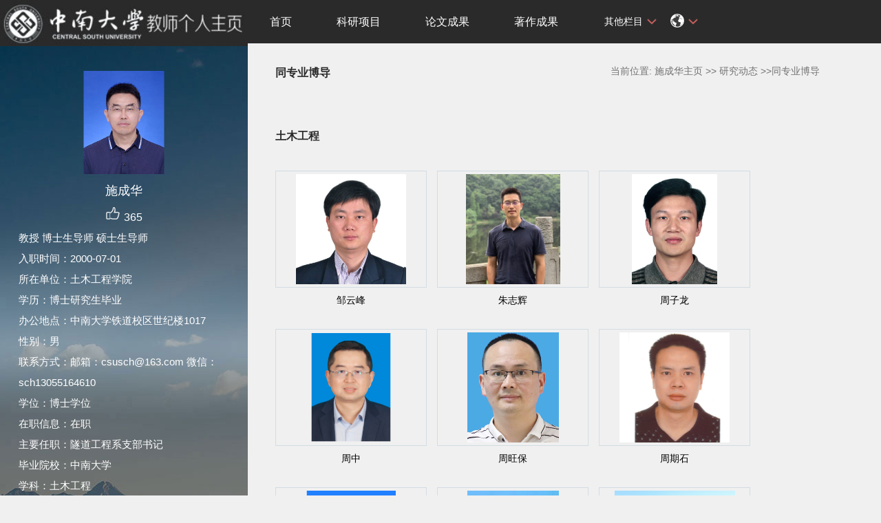

--- FILE ---
content_type: text/html
request_url: https://faculty.csu.edu.cn/sch/zh_CN/tzybd/5127/list/index.htm
body_size: 11575
content:
<!DOCTYPE html PUBLIC "-//W3C//DTD XHTML 1.0 Transitional//EN" "http://www.w3.org/TR/xhtml1/DTD/xhtml1-transitional.dtd">
<html xmlns="http://www.w3.org/1999/xhtml">
<head><meta name="renderer" content="webkit"><meta http-equiv="X-UA-COMPATIBLE" content="IE=edge,chrome=1"/>
<meta http-equiv="Content-Type" content="text/html; charset=UTF-8" />
<title>中南大学 施成华</title><META Name="keywords" Content="施成华," />
<META Name="description" Content="施成华,shichenghua,中南大学,研究动态同专业博导施成华," />
<META Name="format-detection" Content="telephone=no" />

<link rel="stylesheet" type="text/css" href="/_ts/zwmbb1/style/css.css" />
<script language="javascript" src="/system/resource/js/jquery/jquery-latest.min.js"></script>
<link rel="stylesheet" type="text/css" href="/_ts/zwmbb1/style/font.css" />


<script language="javascript" type="text/javascript" src="/_ts/zwmbb1/js/select_xuanze.js"></script>
<!--Announced by Visual SiteBuilder 9-->
<link rel="stylesheet" type="text/css" href="/_ts/zwmbb1/_sitegray/_sitegray_d.css" />
<script language="javascript" src="/_ts/zwmbb1/_sitegray/_sitegray.js"></script>
<!-- CustomerNO:7765626265723230747a4657535a5742000000074757 -->
<link rel="stylesheet" type="text/css" href="/zwmbb1/tjjs/tzybd.vsb.css" />
<script type="text/javascript" src="/system/resource/js/vsbscreen.min.js" id="_vsbscreen" ></script>
<script type="text/javascript" src="/system/resource/js/counter.js"></script>
<script type="text/javascript">_jsq_(1011,'/tjjs/tzybd.jsp',-1,1252142533)</script>
</head>


<body > <div style='width:0px;height:0px;overflow: hidden;'><img src=""  /></div>






<style type="text/css">
body{
            background-image:url(/_ts/zwmbb1/images/teachjjbg.jpg) ; 
      background-repeat:repeat-y;
   background-position:left top;

        
        background-color:#f0f0f0;
}
</style>

<div class="warper">
<div id="leftside">
<div class="logo">
<p>




<script> var _tsites_com_view_mode_type_=8;</script>
<a target="_blank" href="http://faculty.csu.edu.cn"><img border="0" src="/_resources/group1/M00/00/3D/wKiyll5utgGAVcI1AAAZOoMFIHI465.jpg" title="中南大学" style="width:100%" /></a></p></div>
<div class="teacherjj">
<div class="photo">

<div style="height: 150px;
    display: table-cell;
    vertical-align: middle;">
<a 
style="height: 150px;display: table-cell;vertical-align: middle;text-align: center; width: 150px;"><img id="u_u2_1042pic" border="0"/></a></div>
<script>
jQuery(document).ready(function(){

	var leftheight = jQuery("#leftside").height();
	var rightheight = jQuery("#rightside").height();
	if(leftheight > rightheight){
		jQuery("#rightside").height(leftheight);
	}
	
});
</script>


<script language="javascript" src="/system/resource/tsites/imagescale.js"></script>
<script type="text/javascript"> 
 var u_u2_pic = new ImageScale("u_u2_",150,150,true,true);u_u2_pic.addimg("/_resources/group1/M00/00/70/wKiylmLeYjqAfafnAAGonxBgvvk410.png","","施成华","1042");
</script>
</div>  

     <div class="name">
          
                


  <h1>施成华 </h1>
                                                 
<script> var _tsites_com_view_mode_type_=8;</script>
<script language="javascript" src="/system/resource/tsites/tsitesencrypt.js"></script>
                  <div class="zan" style="text-align: center;">
<p style="padding-top:5px;">
<span><img src="/_ts/zwmbb1/images/zan.png"style="cursor: pointer;" width="22" height="21"  id="_parise_imgobj_u4"/></span><span style="font-size:16px; color:#FFF; padding-left:5px;" id="_parise_obj_u4" ></span></p></div><script language="javascript" src="/system/resource/tsites/TsitesPraiseUtil.js"></script>
<script> var _TsitesPraiseUtil_u4= new TsitesPraiseUtil();_TsitesPraiseUtil_u4.setParam({'nodeid':'_parise_obj_u4','iscanclickidobj':'iscanclick_parise_obj_u4','pdtype':'0','imageid':'_parise_imgobj_u4','apptype':'index','basenum':'0','uid':'1042','homepageid':1370,'limttype':'allpage','limithour':24,'contentid':0});</script>

          
            </div>
            <div class="jbqk">


  <p>     教授
    博士生导师
    硕士生导师
     </p>


  <p>入职时间：2000-07-01</p>
  <p>所在单位：土木工程学院</p>
  <p>学历：博士研究生毕业</p>
  <p>办公地点：中南大学铁道校区世纪楼1017</p>
  <p>性别：男</p>
  <p>联系方式：邮箱：csusch@163.com
微信：sch13055164610</p>
  <p>学位：博士学位</p>
  <p>在职信息：在职</p>
  <p>主要任职：隧道工程系支部书记</p>
  <p>毕业院校：中南大学</p>



<p>学科：土木工程<br></p>
<script> var _tsites_com_view_mode_type_=8;</script>


<p><strong>曾获荣誉：</strong></p>
<p>获省部级一、二等科技成果奖励10余项，授权国家发明专利70余项、实用新型专利20余项，软件著作权10余项、出版专著3部，主编教材5本。</p>
</div>
<div class="serchbg" style=" margin-left: 26px;">


<script language="javascript" src="/system/resource/tsites/com/search/tsitesearch.js"></script><script language="javascript" src="/system/resource/js/base64.js"></script><form action="/sch/zh_CN/search/5127/search/result.htm" method="post" id="searchform46943" style="display:inline" onsubmit="return (new TsiteSearch()).checkSearch('searchform46943','keyWord_temp');">
    <input type="hidden" name="tsites_search_content" id="tsites_search_content" value='' /><input type="hidden" name="_tsites_search_current_language_" id="_tsites_search_current_language_" value='zh_CN' /><script>var current_language = "zh_CN";</script>
    <input  name="keyWord_temp" id="keyWord_temp" value=""type="text" class="inputtext" /> 
    <input name="submit" type="submit" value="" class="searchbtn" >     
</form>


</div> </div>
           <div class="email  pat30">访问量：<script language="javascript" src="/system/resource/tsites/tsitesclick.js"></script>
访问量：<span id="u9_click"></span><script  type='text/javascript'>jQuery(document).ready(function(){(new TsitesClickUtil()).getHomepageClickByType(document.getElementById('u9_click'),0,10,'teacher','1042','9FF062A8A0A3493EB585457E54B2146F');})</script>
<br><script language="javascript" src="/system/resource/tsites/latestupdatetime.js"></script>
最后更新时间：<span id="u10_latestupdatetime_year"></span>.<span id="u10_latestupdatetime_month"></span>.<span id="u10_latestupdatetime_day"></span><script>(new TsitesLatestUpdate()).getTeacherHomepageLatestUpdateTime(document.getElementById('u10_latestupdatetime_year'),document.getElementById('u10_latestupdatetime_month'),document.getElementById('u10_latestupdatetime_day'),'146274','1042','9FF062A8A0A3493EB585457E54B2146F',0,false,1252142533);</script>
<script>(new TsitesLatestUpdate()).getTeacherHomepageOpenTime(document.getElementById('u10_opentime_year'),document.getElementById('u10_opentime_month'),document.getElementById('u10_opentime_day'),'146274','1042','9FF062A8A0A3493EB585457E54B2146F',0,false,1252142533);</script>
</div>
<div class="tzybd" style=" margin-left: 26px;"><a href="/sch/zh_CN/tzybd/5127/list/index.htm" target="_blank"  >同专业博导</a>&nbsp;&nbsp;&nbsp;

<a href="/sch/zh_CN/tzysd/5127/list/index.htm" target="_blank"  >同专业硕导</a>
</div> 


<div class="email "><div style="width:142px; height:142px; border:5px solid #FFF; background:#FFF;margin-top: 25px;">
<!-- 下面这个div是二维码容器,ID不能变-->
<div id="outputu12"></div>
<!-- 下面是生成二维码调用的JS，不要动-->

<script src="/system/resource/qrcode/js/jquery.qrcode.js"></script>
<script src="/system/resource/qrcode/js/qrcode.js"></script>
<script>
var codeInfo = "" ==""? window.location.href:"";
jQuery(function(){
    jQuery('#outputu12').qrcode({
        text:codeInfo,
        render: !!document.createElement('canvas').getContext?"canvas":"table",//设置渲染方式  
        width: 142,     //设置宽度  
        height: 142,     //设置高度  
        correctLevel: 2,//纠错等级  
        background: "#FFFFFF",//背景颜色  
        foreground: "#000000",//前景颜色  
        logo:"/_resources/group1/M00/00/28/wKiyll5us9GAJZK3AAAKPuHqJT0794.png"//图像logo
    });
})
</script>
</div></div>
        </div>
  </div>
    <div id="rightside">
        <div class="nav">
          <div class="menu"><div style="max-width:80%">     
<ul id="nav"  style="visibility:hidden;">
                         <li >
                    <a href="/sch/zh_CN/index/2823/list/index.htm" > 首页</a>
                </li> 
                <li >
                    <a href="/sch/zh_CN/kyxm/2825/list/index.htm" > 科研项目</a>
                </li> 
                <li >
                    <a href="/sch/zh_CN/lwcg/2824/list/index.htm" > 论文成果</a>
                </li> 
                <li >
                    <a href="/sch/zh_CN/zzcg/2826/list/index.htm" > 著作成果</a>
                </li> 
                <li >
                    <a href="/sch/zh_CN/zlcg/2827/list/index.htm" > 专利成果</a>
                </li> 
                <li >
                    <a href="/sch/zh_CN/hjxx/2829/list/index.htm" > 获奖信息</a>
                </li> 
                <li >
                    <a href="/sch/zh_CN/skxx/3868/list/index.htm" > 授课信息</a>
                </li> 
                <li >
                    <a href="/sch/zh_CN/article/5127/list/index.htm" style="background-color: #df6b57;"> 研究动态</a>
                </li> 
                <li >
                    <a href="/sch/zh_CN/jxzy/3990/list/index.htm" > 教学资源</a>
                </li> 
                <li >
                    <a href="/sch/zh_CN/img/3867/list/index.htm" > 教师风采</a>
                </li> 
                <li >
                    <a href="/sch/zh_CN/zsxx/3989/list/index.htm" > 招生信息</a>
                </li> 
                <li >
                    <a href="/sch/zh_CN/url/5125/list/index.htm" > 相关站点</a>
                </li> 
           
 </ul>
</div>
    <script type="text/javascript">
$(document).ready(function() { 
 $('#nav li').hover(function() {
  $('ul', this).slideDown(200);
  $(this).children('a:first').addClass("hov");
 }, function() {
  $('ul', this).slideUp(100);
  $(this).children('a:first').removeClass("hov");  
 });
});
</script>

                <div class="teach_topR_qh fl" id="znzwmb3_othernav_div">
                
                <ul class="level0">
                    <li class="select_box fl"  onclick="show_f(null, 'znmb1_other_navul');"><span>其他栏目</span>
                      <ul class="son_ul fl" id="znmb1_other_navul">                                   
                            </ul> 
                        </li>  
                </ul> 
        </div>
        <script type="text/javascript">
jQuery(document).ready(function(){
    var totalwidth = jQuery("#nav").width()-160;
    var allliwidth = 0;
    var othernavary = new Array();
    var znmb1_other_navul = jQuery("#znmb1_other_navul")[0];
    var MenuBar1 = jQuery("#nav");
    var navliobjlist =  jQuery("#nav > li");
    for(var i=0;i<navliobjlist.length;i++)
    {
        var liobj = navliobjlist.get(i);
        if(liobj)
        {
            var jliobj = jQuery(liobj);
            var liwidth = jliobj.width();
            allliwidth+=liwidth;
            if(allliwidth>=totalwidth)
            {
                var templiobj = jliobj[0];      
                othernavary.push(templiobj);
                MenuBar1[0].removeChild(jliobj[0]);
            }
        }
    }
    if(allliwidth<totalwidth)
    {
        jQuery("#znzwmb3_othernav_div").css("display","none");
    }else
    {
    for(var i=0;i<othernavary.length;i++)
    {
        var tempotherli = jQuery(othernavary[i]);
        //tempotherli.removeClass("nav_menu-item");
        tempotherli.addClass("nav_submenu-item");
        
        
        //tempotherli.find("ul").removeClass("nav_submenu");
        tempotherli.find(" ul").addClass("level2");
        
        //tempotherli.find(" ul > li").removeClass("nav_submenu-item");
        
        znmb1_other_navul.appendChild(tempotherli[0]);
    }}
jQuery("#nav").css("visibility","visible");

});
</script> 
<script type="text/javascript">
$(document).ready(function() { 
 $('#znmb1_other_navul li').hover(function() {
  $('ul', this).slideDown(200);
  $(this).children('a:first').addClass("hov");
 }, function() {
  $('ul', this).slideUp(100);
  $(this).children('a:first').removeClass("hov");  
 });
});
</script>
  <style>
  .nav_submenu-item{position:relative;}
  .level2{right:90px; position:absolute; background:#fff; top:0;display:none;}
  </style>  
              
         
        <div class="teach_topR_qh2 fl">
            



 
<div class="teach_topR_qh2 fl">
            <ul>    
<li class="select_box2 fl">
                  <a href="#" class="leixin_xz_a f_r" onclick="show_f(null, 'son_ul2');"></a><span><div  style="margin-top:20px;"><img src="/_ts/zwmbb1/images/icon.png"  width="20px" height="20px"></div>
</span>   
                               <ul class="son_ul2 fl"> 
 
   <li style="width:90px"><a href="http://faculty.csu.edu.cn/shichenghua/en/index.htm">English</a></li>
 </ul>
               
 </li>
  </ul>
        </div>
        </div>
               
            </div>
             
           
      </div>
      <div class="content">
        <div class="con_bload2">
          <h2>
同专业博导</h2>
                <span class="dqwz">  




<div>
    当前位置: 
                <a href="/sch/zh_CN/index.htm" style="color:#727272;">施成华主页</a>
                        >>
                <a href="/sch/zh_CN/article/5127/list/index.htm" style="color:#727272;">研究动态</a>
         >>同专业博导
</div>  </span>
              
            </div>
<script type="text/javascript"> 
jQuery(document).ready(function(){
 var u_u18_0814_0_pic = new ImageScale("u_u18_0814_0_",210,160,true,true);u_u18_0814_0_pic.addimg("/_resources/group1/M00/00/09/wKiylV5usL2AcGJGAACgA0RlBiQ671.jpg","/zouyunfeng/zh_CN/index.htm","邹云峰","5259");u_u18_0814_0_pic.addimg("/_resources/group1/M00/00/24/wKiyll5us2eAMdbRAAEIXhcI_qo369.jpg","/zhuzhihui/zh_CN/index.htm","朱志辉","2211");u_u18_0814_0_pic.addimg("/_resources/group1/M00/00/0C/wKiyll5usRuAT5WIAAIco_SGfig183.jpg","/zhouzilong/zh_CN/index.htm","周子龙","1295");u_u18_0814_0_pic.addimg("/_resources/group1/M00/00/80/wKiylWUKRVGAIwbjAAF2qWJJtS0609.png","/zhouzhong/zh_CN/index.htm","周中","5462");u_u18_0814_0_pic.addimg("/_resources/group1/M00/00/77/wKiylWPh-y2APuSOAAHy99blNMA084.png","/zhouwangbao/zh_CN/index.htm","周旺保","3502");u_u18_0814_0_pic.addimg("/_resources/group1/M00/00/07/wKiylV5usIuAdPjtAAMFraAROFo403.jpg","/zhouqishi/zh_CN/index.htm","周期石","3855");u_u18_0814_0_pic.addimg("/_resources/group1/M00/00/A1/wKiylWjNFiSAUS-1AAGBfmsE00M630.png","/zhoulingyu/zh_CN/index.htm","周凌宇","1456");u_u18_0814_0_pic.addimg("/_resources/group1/M00/00/78/wKiylWP8ILOANPrtAAJ__IhR3dg639.png","/zhoude/zh_CN/index.htm","周德","2618");u_u18_0814_0_pic.addimg("/_resources/group1/M00/00/2B/wKiyll5utBOAeF9tAA1Q7R66IEU722.jpg","/zhaolianheng/zh_CN/index.htm","赵炼恒","2724");u_u18_0814_0_pic.addimg("/_resources/group1/M00/00/1E/wKiyll5usuCAfOYpAAAkMXJZIJQ675.jpg","/zhangxuemin/zh_CN/index.htm","张学民","2990");u_u18_0814_0_pic.addimg("/_resources/group1/M00/00/08/wKiylV5usK2AA3rLAAvd2njUMmA297.jpg","/zhangsheng/zh_CN/index.htm","张升","1658");u_u18_0814_0_pic.addimg("/_resources/group1/M00/00/A4/wKiylWkkEZKAeIVbAAIl2pbGhPs934.png","/yuzhiwu/zh_CN/index.htm","余志武","3420");u_u18_0814_0_pic.addimg("/system/resource/tsites/images/defaultteacherimg.png","/yuzehong/zh_CN/index.htm","喻泽红","2413");u_u18_0814_0_pic.addimg("/_resources/group1/M00/00/76/wKiylmOYPQuAFvKVAAG3WWE5jDs144.png","/yuanqiang/zh_CN/index.htm","元强","4510");u_u18_0814_0_pic.addimg("/_resources/group1/M00/00/18/wKiylV5uskaADBZ2AAAq-1BlIYY198.jpg","/yiliang/zh_CN/index.htm","易亮","1438");u_u18_0814_0_pic.addimg("/_resources/group1/M00/00/0A/wKiyll5usNeAOZMBAAOLTEv2ZgM771.JPG","/yanlong1/zh_CN/index.htm","颜龙","7298");u_u18_0814_0_pic.addimg("/_resources/group1/M00/00/48/wKiyll9fC_6AEVuTAAEz06vX_DQ759.png","/yanlei/zh_CN/index.htm","严磊","5764");u_u18_0814_0_pic.addimg("/_resources/group1/M00/00/93/wKiylWcaV5qAVvekAAHuRLvJEAY637.png","/yangxiaoli/zh_CN/index.htm","杨小礼","3070");u_u18_0814_0_pic.addimg("/_resources/group1/M00/00/20/wKiylV5usvmAJa54AAGumOkrVFA179.jpg","/yangqi/zh_CN/index.htm","杨奇","3091");u_u18_0814_0_pic.addimg("/_resources/group1/M00/00/05/wKiylV5usFqACHBZAAC8t0NupX8796.jpg","/yangmenggang/zh_CN/index.htm","杨孟刚","1663");u_u18_0814_0_pic.addimg("/_resources/group1/M00/00/91/wKiylmb7uHaARyvUAAGblSUJb00151.png","/yangjunsheng1/zh_CN/index.htm","阳军生","2052");u_u18_0814_0_pic.addimg("/_resources/group1/M00/00/1C/wKiylV5usqeADjzWAACNGjNwFPk622.jpg","/yangguolin/zh_CN/index.htm","杨果林","2738");u_u18_0814_0_pic.addimg("/_resources/group1/M00/00/0A/wKiyll5usOaAGhZ5AAC3qkvdbM0618.jpg","/xuzhisheng/zh_CN/index.htm","徐志胜","3031");u_u18_0814_0_pic.addimg("/_resources/group1/M00/00/10/wKiylV5usXWAcAtdAABuhMh2CS8896.JPG","/xuqingyuan/zh_CN/index.htm","徐庆元","4391");u_u18_0814_0_pic.addimg("/system/resource/tsites/images/defaultteacherimg.png","/xulinrong/zh_CN/index.htm","徐林荣","2081");u_u18_0814_0_pic.addimg("/_resources/group1/M00/00/22/wKiyll5uszKAYMAEAADXS5a3wig954.jpg","/xieyoujun/zh_CN/index.htm","谢友均","2007");u_u18_0814_0_pic.addimg("/_resources/group1/M00/00/7D/wKiylmSf-CiAcEACAAGdUPVTGEk253.png","/xiebaochao/zh_CN/index.htm","谢宝超","1991");u_u18_0814_0_pic.addimg("/_resources/group1/M00/00/48/wKiylV9HfoCAAop8AAHFUx4OIzw743.png","/xiaoyuanjie/zh_CN/index.htm","肖源杰","3015");u_u18_0814_0_pic.addimg("/_resources/group1/M00/00/1C/wKiyll5usqaAU8WrAADZx88B7Tg414.jpg","/xiaojia/zh_CN/index.htm","肖佳","2857");u_u18_0814_0_pic.addimg("/_resources/group1/M00/00/0F/wKiylV5usViAOzf2AANzKepmdtI683.jpg","/xiangping/zh_CN/index.htm","向平","5294");u_u18_0814_0_pic.addimg("/_resources/group1/M00/00/07/wKiylV5usJGAD87aAAESNv4XGRE099.jpg","/wuyimin/zh_CN/index.htm","伍毅敏","2117");u_u18_0814_0_pic.addimg("/_resources/group1/M00/00/7A/wKiylWQsGl2AHHK8AAHfsqNpFIM348.png","/weixiaojun/zh_CN/index.htm","魏晓军","6795");u_u18_0814_0_pic.addimg("/_resources/group1/M00/00/47/wKiylV8rYi-ANZtxAAGkXWkPTCE489.png","/weilimin/zh_CN/index.htm","魏丽敏","6254");u_u18_0814_0_pic.addimg("/system/resource/tsites/images/defaultteacherimg.png","/weihongwei/zh_CN/index.htm","魏红卫","3497");u_u18_0814_0_pic.addimg("/_resources/group1/M00/00/24/wKiylV5us2uAKbwGAADTkbMO7-4185.png","/wangyou/zh_CN/index.htm","汪优","2384");u_u18_0814_0_pic.addimg("/_resources/group1/M00/00/4B/wKiylV-YLcuAf1FjAAFhFR7EJEU012.png","/wangyi1/zh_CN/index.htm","汪毅","12006");u_u18_0814_0_pic.addimg("/_resources/group1/M00/00/67/wKiylWIqqNOAG373AAITXPccGIs994.png","/wangweihua/zh_CN/index.htm","王卫华","5352");u_u18_0814_0_pic.addimg("/_resources/group1/M00/00/22/wKiylV5uszWAdluuAADyFQnoatQ902.jpg","/wangweidong/zh_CN/index.htm","王卫东","5906");u_u18_0814_0_pic.addimg("/_resources/group1/M00/00/6B/wKiylWJ9EFGAYmafAAHdjGXxz6g296.png","/wangqinge/zh_CN/index.htm","王青娥","6787");u_u18_0814_0_pic.addimg("/_resources/group1/M00/00/22/wKiylV5uszGACB-DAACum79RIPI185.JPG","/wangmengjun1/zh_CN/index.htm","王孟钧","4994");u_u18_0814_0_pic.addimg("/_resources/group1/M00/00/20/wKiylV5usxGAfh5-AALfZMPwUcY506.jpg","/civil_wangliping/zh_CN/index.htm","王莉萍","5014");u_u18_0814_0_pic.addimg("/_resources/group1/M00/00/21/wKiylV5usyKAHS1rAACZnWPMVc8651.jpg","/Wangkun/zh_CN/index.htm","王琨","6841");u_u18_0814_0_pic.addimg("/_resources/group1/M00/00/65/wKiylmICWTiAJS3oAAECkueXLHc743.png","/wanghanfeng/zh_CN/index.htm","王汉封","4895");u_u18_0814_0_pic.addimg("/_resources/group1/M00/00/A5/wKiylWlCJtmATaJiAAFYc_rvwPs400.png","/wangfeiyue/zh_CN/index.htm","王飞跃","2970");u_u18_0814_0_pic.addimg("/_resources/group1/M00/00/87/wKiylmXYBjmAMop6AALXCJD_ys4480.png","/tengjidong/zh_CN/index.htm","滕继东","4007");u_u18_0814_0_pic.addimg("/_resources/group1/M00/00/24/wKiyll5us3aAd3enAAARgFnW3c4195.JPG","/songli/zh_CN/index.htm","宋力","2022");u_u18_0814_0_pic.addimg("/_resources/group1/M00/00/16/wKiylV5usguAGyJAAABtQiYAhvI783.JPG","/shengxingwang/zh_CN/index.htm","盛兴旺","4278");u_u18_0814_0_pic.addimg("/_resources/group1/M00/00/8E/wKiylma8s7SAIFJ9AAHY6ldGdkU723.png","/qiaoshifan/zh_CN/index.htm","乔世范","2947");u_u18_0814_0_pic.addimg("/_resources/group1/M00/00/77/wKiylmPjDUOAQJTyAADOEbyJ6d8254.png","/pengshuquan/zh_CN/index.htm","彭述权","1919");u_u18_0814_0_pic.addimg("/_resources/group1/M00/00/55/wKiylmDANe2AME2DAALvr4scpcA862.png","/panqiujing/zh_CN/index.htm","潘秋景","6587");u_u18_0814_0_pic.addimg("/system/resource/tsites/images/defaultteacherimg.png","/niezhihong/zh_CN/index.htm","聂志红","3745");u_u18_0814_0_pic.addimg("/_resources/group1/M00/00/13/wKiylV5usb-ARp8vAADbcMu84u4946.jpg","/nierusong/zh_CN/index.htm","聂如松","3889");u_u18_0814_0_pic.addimg("/_resources/group1/M00/00/8C/wKiylmZhDs2AFzRkAAGtGlUZaYE106.png","/maojianfeng1/zh_CN/index.htm","毛建锋","6551");u_u18_0814_0_pic.addimg("/_resources/group1/M00/00/89/wKiylWYLT5SAL7QVAALXMVa2c6E235.png","/makunlin/zh_CN/index.htm","马昆林","1480");u_u18_0814_0_pic.addimg("/_resources/group1/M00/00/0D/wKiylV5usSeADDmgAAB0FJ0i1Tk258.jpg","/luoxiaoyong/zh_CN/index.htm","罗小勇","2736");u_u18_0814_0_pic.addimg("/_resources/group1/M00/00/8F/wKiylWbZMFqAaWghAAKB7hoaOmE900.png","/luchan/zh_CN/index.htm","路婵","6454");u_u18_0814_0_pic.addimg("/_resources/group1/M00/00/1E/wKiylV5ustWAd2R2AAMNfEcPpOw527.jpg","/longguangcheng/zh_CN/index.htm","龙广成","5315");u_u18_0814_0_pic.addimg("/_resources/group1/M00/00/7C/wKiylmSP-TmAVWD8AABq6b5v-zY522.png","/liyaozhuang/zh_CN/index.htm","李耀庄","4464");u_u18_0814_0_pic.addimg("/_resources/group1/M00/00/45/wKiylV71yOGAG-XLAAHV6_bGIJY801.png","/lixiang/zh_CN/index.htm","李翔","3575");u_u18_0814_0_pic.addimg("/_resources/group1/M00/00/13/wKiylV5usc6AZdLoAABREYFvBxw124.jpg","/liuzanqun/zh_CN/index.htm","刘赞群","1546");u_u18_0814_0_pic.addimg("/_resources/group1/M00/00/54/wKiylWCbPyGAeflbAALO0tIFdIk856.png","/liuyuwei/zh_CN/index.htm","刘蔚巍","6133");u_u18_0814_0_pic.addimg("/_resources/group1/M00/00/18/wKiyll5usk2ADBBRAAEZ8DUT1LM535.jpg","/liuxiaoming/zh_CN/index.htm","刘小明","2190");u_u18_0814_0_pic.addimg("/_resources/group1/M00/00/02/wKiylV5usCSANj7-AAhuNDhXkJQ405.JPG","/liuweizheng/zh_CN/index.htm","刘维正","4666");u_u18_0814_0_pic.addimg("/_resources/group1/M00/00/1B/wKiyll5usoiAQ_62AAAU_V2yVTs259.JPG","/liupeng/zh_CN/index.htm","刘鹏","3363");u_u18_0814_0_pic.addimg("/_resources/group1/M00/00/7A/wKiylmQkH2KAHLteAAG2VvkDTho275.png","/liukewei/zh_CN/index.htm","刘科伟","2715");u_u18_0814_0_pic.addimg("/_resources/group1/M00/00/7E/wKiylmTvDf6Aa9nlAAHOSn8mhnc144.png","/liudunwen/zh_CN/index.htm","刘敦文","4177");u_u18_0814_0_pic.addimg("/_resources/group1/M00/00/22/wKiylV5uszOAM1ptAApukxFK7M4935.JPG","/liubaoju/zh_CN/index.htm","刘宝举","5911");u_u18_0814_0_pic.addimg("/_resources/group1/M00/00/45/wKiyll772LSADcfbAAMTSWtK7Sw725.png","/liqiyue/zh_CN/index.htm","李启月","2234");u_u18_0814_0_pic.addimg("/_resources/group1/M00/00/02/wKiylV5usCWAPUb2AAK6PXrwJeg940.jpg","/linyuliang/zh_CN/index.htm","林宇亮","2343");u_u18_0814_0_pic.addimg("/_resources/group1/M00/00/95/wKiylmdtV4iAO_z_AAH3pUSroks549.png","/linhang/zh_CN/index.htm","林杭","2787");u_u18_0814_0_pic.addimg("/_resources/group1/M00/00/94/wKiylWdWOzSASV1ZAAG_Y6XsT_Q734.png","/likaihui/zh_CN/index.htm","李凯辉","7522");u_u18_0814_0_pic.addimg("/_resources/group1/M00/00/16/wKiyll5usguAJsOHAACV2Pl5qzg918.jpg","/lidejian/zh_CN/index.htm","李德建","5516");u_u18_0814_0_pic.addimg("/_resources/group1/M00/00/0E/wKiyll5usUyAaiR_AAHeGE9h4Io561.jpg","/leimingfeng/zh_CN/index.htm","雷明锋","6798");u_u18_0814_0_pic.addimg("/_resources/group1/M00/00/5F/wKiylWF9TPeAPjOiAAGvnLY9r9Q663.png","/jinliangxing/zh_CN/index.htm","金亮星","3066");u_u18_0814_0_pic.addimg("/_resources/group1/M00/00/99/wKiylWfw096AaAhEAAG_wSWR_h0044.png","/jinghaiquan/zh_CN/index.htm","敬海泉","5233");u_u18_0814_0_pic.addimg("/_resources/group1/M00/00/76/wKiylmORqm6AXgD0AAEwCTA1vn4073.png","/jianglizhong/zh_CN/index.htm","蒋丽忠","2059");u_u18_0814_0_pic.addimg("/_resources/group1/M00/00/0F/wKiylV5usWKAJF-ZAACq1GxY2VU516.jpg","/jiangliqiang/zh_CN/index.htm","江力强","7222");u_u18_0814_0_pic.addimg("/_resources/group1/M00/00/49/wKiylV9lcdqAP-twAAIT1O1K1BI851.png","/jiangbinhui/zh_CN/index.htm","蒋彬辉","6198");u_u18_0814_0_pic.addimg("/_resources/group1/M00/00/9D/wKiylmhaF9aAODKjAAGWaxUhHaM197.png","/jiachaojun/zh_CN/index.htm","贾朝军","6258");u_u18_0814_0_pic.addimg("/_resources/group1/M00/00/24/wKiylV5us2qADiAeAAKsXp6OcnE362.jpg","/huangtianli/zh_CN/index.htm","黄天立","2088");u_u18_0814_0_pic.addimg("/_resources/group1/M00/00/25/wKiylV5us3uAPzeHAACzoX_S81M897.jpg","/huangdongmei/zh_CN/index.htm","黄东梅","2875");u_u18_0814_0_pic.addimg("/_resources/group1/M00/00/57/wKiylWDvArCAfOvFAAIJ3YV5Mdg873.png","/houwenqi/zh_CN/index.htm","侯文崎","2583");u_u18_0814_0_pic.addimg("/_resources/group1/M00/00/5F/wKiylmF-g_OASiQIAAHKr7fsqHs563.png","/Hexuhui/zh_CN/index.htm","何旭辉","1479");u_u18_0814_0_pic.addimg("/_resources/group1/M00/00/9F/wKiylmiyiD-ARj_dAAIov87Pvvg231.png","/Zheng_Han/zh_CN/index.htm","韩征","3267");u_u18_0814_0_pic.addimg("/_resources/group1/M00/00/22/wKiyll5uszOAfe_BAAA42wz7Tdo922.jpg","/guoxiangrong/zh_CN/index.htm","郭向荣","5932");u_u18_0814_0_pic.addimg("/_resources/group1/M00/00/16/wKiylV5usguAeBsZAALPbLmA4X0214.JPG","/guowenhua/zh_CN/index.htm","郭文华","2956");u_u18_0814_0_pic.addimg("/_resources/group1/M00/00/5D/wKiylmFUPF2AUu34AANhsoJdjgw452.png","/guofengqi/zh_CN/index.htm","郭风琪","2440");u_u18_0814_0_pic.addimg("/_resources/group1/M00/00/44/wKiylV7wqHqAF5MNAAGns_W2K0U299.png","/guofeng1/zh_CN/index.htm","郭峰","5984");u_u18_0814_0_pic.addimg("/_resources/group1/M00/00/6B/wKiylmJz16eAZSm6AAGDqCb4mzI292.png","/gongchenjie/zh_CN/index.htm","龚琛杰","6537");u_u18_0814_0_pic.addimg("/_resources/group1/M00/00/67/wKiylWIh47WAM2MEAAJ7sqTZPeM581.png","/fujinyang/zh_CN/index.htm","傅金阳","4439");u_u18_0814_0_pic.addimg("/_resources/group1/M00/00/59/wKiylmD8wtCAVT_eAADjCEKd4KA554.png","/fuhelin/zh_CN/index.htm","傅鹤林","3560");u_u18_0814_0_pic.addimg("/_resources/group1/M00/00/65/wKiylmH2B0yAXSfGAAG_AT5aYmg646.png","/dingfaxing/zh_CN/index.htm","丁发兴","3867");u_u18_0814_0_pic.addimg("/_resources/group1/M00/00/7D/wKiylmSZhiKAf0E1AAF_DUVDZN4643.png","/shanzhi/zh_CN/index.htm","单智","5591");u_u18_0814_0_pic.addimg("/_resources/group1/M00/00/7D/wKiylmSYCpeAX1ifAAGIBwB2Sl4949.png","/danhancheng/zh_CN/index.htm","但汉成","2135");u_u18_0814_0_pic.addimg("/_resources/group1/M00/00/28/wKiyll5us8SAI7mQAAJz9VCQM88879.JPG","/daigonglian/zh_CN/index.htm","戴公连","3329");u_u18_0814_0_pic.addimg("/_resources/group1/M00/00/9D/wKiylmhzA_-AfsbOAAJK_EqWI9Y329.png","/chenxiaobin/zh_CN/index.htm","陈晓斌","2101");u_u18_0814_0_pic.addimg("/_resources/group1/M00/00/97/wKiylWfM-7qALERbAAH1CQUusoI843.png","/chenhuihua/zh_CN/index.htm","陈辉华","2539");u_u18_0814_0_pic.addimg("/_resources/group1/M00/00/2A/wKiylV5us_WAXfHeAABQoS1yGLU480.jpg","/zengzhiping/zh_CN/index.htm","曾志平","2043");u_u18_0814_0_pic.addimg("/_resources/group1/M00/00/61/wKiylmGgdqeANnTCAAFs-KvB4i0144.png","/caichenzhi/zh_CN/index.htm","蔡陈之","6472");
});
</script>

<div class="con_bload">
                <h2>土木工程</h2>
               <div class="picpage">
            <ul>
                <li><div class="pic" style="overflow:hidden; position:relative; display:table-cell; text-align:center; vertical-align:middle;width:210px;" ><a href="http://faculty.csu.edu.cn/zouyunfeng/zh_CN/index.htm"><img id="u_u18_0814_0_5259pic" /></a></div><div class="font"><a href="http://faculty.csu.edu.cn/zouyunfeng/zh_CN/index.htm">邹云峰</a></div></li>
                <li><div class="pic" style="overflow:hidden; position:relative; display:table-cell; text-align:center; vertical-align:middle;width:210px;" ><a href="http://faculty.csu.edu.cn/zhuzhihui/zh_CN/index.htm"><img id="u_u18_0814_0_2211pic" /></a></div><div class="font"><a href="http://faculty.csu.edu.cn/zhuzhihui/zh_CN/index.htm">朱志辉</a></div></li>
                <li><div class="pic" style="overflow:hidden; position:relative; display:table-cell; text-align:center; vertical-align:middle;width:210px;" ><a href="http://faculty.csu.edu.cn/zhouzilong/zh_CN/index.htm"><img id="u_u18_0814_0_1295pic" /></a></div><div class="font"><a href="http://faculty.csu.edu.cn/zhouzilong/zh_CN/index.htm">周子龙</a></div></li>
                <li><div class="pic" style="overflow:hidden; position:relative; display:table-cell; text-align:center; vertical-align:middle;width:210px;" ><a href="http://faculty.csu.edu.cn/zhouzhong/zh_CN/index.htm"><img id="u_u18_0814_0_5462pic" /></a></div><div class="font"><a href="http://faculty.csu.edu.cn/zhouzhong/zh_CN/index.htm">周中</a></div></li>
                <li><div class="pic" style="overflow:hidden; position:relative; display:table-cell; text-align:center; vertical-align:middle;width:210px;" ><a href="http://faculty.csu.edu.cn/zhouwangbao/zh_CN/index.htm"><img id="u_u18_0814_0_3502pic" /></a></div><div class="font"><a href="http://faculty.csu.edu.cn/zhouwangbao/zh_CN/index.htm">周旺保</a></div></li>
                <li><div class="pic" style="overflow:hidden; position:relative; display:table-cell; text-align:center; vertical-align:middle;width:210px;" ><a href="http://faculty.csu.edu.cn/zhouqishi/zh_CN/index.htm"><img id="u_u18_0814_0_3855pic" /></a></div><div class="font"><a href="http://faculty.csu.edu.cn/zhouqishi/zh_CN/index.htm">周期石</a></div></li>
                <li><div class="pic" style="overflow:hidden; position:relative; display:table-cell; text-align:center; vertical-align:middle;width:210px;" ><a href="http://faculty.csu.edu.cn/zhoulingyu/zh_CN/index.htm"><img id="u_u18_0814_0_1456pic" /></a></div><div class="font"><a href="http://faculty.csu.edu.cn/zhoulingyu/zh_CN/index.htm">周凌宇</a></div></li>
                <li><div class="pic" style="overflow:hidden; position:relative; display:table-cell; text-align:center; vertical-align:middle;width:210px;" ><a href="http://faculty.csu.edu.cn/zhoude/zh_CN/index.htm"><img id="u_u18_0814_0_2618pic" /></a></div><div class="font"><a href="http://faculty.csu.edu.cn/zhoude/zh_CN/index.htm">周德</a></div></li>
                <li><div class="pic" style="overflow:hidden; position:relative; display:table-cell; text-align:center; vertical-align:middle;width:210px;" ><a href="http://faculty.csu.edu.cn/zhaolianheng/zh_CN/index.htm"><img id="u_u18_0814_0_2724pic" /></a></div><div class="font"><a href="http://faculty.csu.edu.cn/zhaolianheng/zh_CN/index.htm">赵炼恒</a></div></li>
                <li><div class="pic" style="overflow:hidden; position:relative; display:table-cell; text-align:center; vertical-align:middle;width:210px;" ><a href="http://faculty.csu.edu.cn/zhangxuemin/zh_CN/index.htm"><img id="u_u18_0814_0_2990pic" /></a></div><div class="font"><a href="http://faculty.csu.edu.cn/zhangxuemin/zh_CN/index.htm">张学民</a></div></li>
                <li><div class="pic" style="overflow:hidden; position:relative; display:table-cell; text-align:center; vertical-align:middle;width:210px;" ><a href="http://faculty.csu.edu.cn/zhangsheng/zh_CN/index.htm"><img id="u_u18_0814_0_1658pic" /></a></div><div class="font"><a href="http://faculty.csu.edu.cn/zhangsheng/zh_CN/index.htm">张升</a></div></li>
                <li><div class="pic" style="overflow:hidden; position:relative; display:table-cell; text-align:center; vertical-align:middle;width:210px;" ><a href="http://faculty.csu.edu.cn/yuzhiwu/zh_CN/index.htm"><img id="u_u18_0814_0_3420pic" /></a></div><div class="font"><a href="http://faculty.csu.edu.cn/yuzhiwu/zh_CN/index.htm">余志武</a></div></li>
                <li><div class="pic" style="overflow:hidden; position:relative; display:table-cell; text-align:center; vertical-align:middle;width:210px;" ><a href="http://faculty.csu.edu.cn/yuzehong/zh_CN/index.htm"><img id="u_u18_0814_0_2413pic" /></a></div><div class="font"><a href="http://faculty.csu.edu.cn/yuzehong/zh_CN/index.htm">喻泽红</a></div></li>
                <li><div class="pic" style="overflow:hidden; position:relative; display:table-cell; text-align:center; vertical-align:middle;width:210px;" ><a href="http://faculty.csu.edu.cn/yuanqiang/zh_CN/index.htm"><img id="u_u18_0814_0_4510pic" /></a></div><div class="font"><a href="http://faculty.csu.edu.cn/yuanqiang/zh_CN/index.htm">元强</a></div></li>
                <li><div class="pic" style="overflow:hidden; position:relative; display:table-cell; text-align:center; vertical-align:middle;width:210px;" ><a href="http://faculty.csu.edu.cn/yiliang/zh_CN/index.htm"><img id="u_u18_0814_0_1438pic" /></a></div><div class="font"><a href="http://faculty.csu.edu.cn/yiliang/zh_CN/index.htm">易亮</a></div></li>
                <li><div class="pic" style="overflow:hidden; position:relative; display:table-cell; text-align:center; vertical-align:middle;width:210px;" ><a href="http://faculty.csu.edu.cn/yanlong1/zh_CN/index.htm"><img id="u_u18_0814_0_7298pic" /></a></div><div class="font"><a href="http://faculty.csu.edu.cn/yanlong1/zh_CN/index.htm">颜龙</a></div></li>
                <li><div class="pic" style="overflow:hidden; position:relative; display:table-cell; text-align:center; vertical-align:middle;width:210px;" ><a href="http://faculty.csu.edu.cn/yanlei/zh_CN/index.htm"><img id="u_u18_0814_0_5764pic" /></a></div><div class="font"><a href="http://faculty.csu.edu.cn/yanlei/zh_CN/index.htm">严磊</a></div></li>
                <li><div class="pic" style="overflow:hidden; position:relative; display:table-cell; text-align:center; vertical-align:middle;width:210px;" ><a href="http://faculty.csu.edu.cn/yangxiaoli/zh_CN/index.htm"><img id="u_u18_0814_0_3070pic" /></a></div><div class="font"><a href="http://faculty.csu.edu.cn/yangxiaoli/zh_CN/index.htm">杨小礼</a></div></li>
                <li><div class="pic" style="overflow:hidden; position:relative; display:table-cell; text-align:center; vertical-align:middle;width:210px;" ><a href="http://faculty.csu.edu.cn/yangqi/zh_CN/index.htm"><img id="u_u18_0814_0_3091pic" /></a></div><div class="font"><a href="http://faculty.csu.edu.cn/yangqi/zh_CN/index.htm">杨奇</a></div></li>
                <li><div class="pic" style="overflow:hidden; position:relative; display:table-cell; text-align:center; vertical-align:middle;width:210px;" ><a href="http://faculty.csu.edu.cn/yangmenggang/zh_CN/index.htm"><img id="u_u18_0814_0_1663pic" /></a></div><div class="font"><a href="http://faculty.csu.edu.cn/yangmenggang/zh_CN/index.htm">杨孟刚</a></div></li>
                <li><div class="pic" style="overflow:hidden; position:relative; display:table-cell; text-align:center; vertical-align:middle;width:210px;" ><a href="http://faculty.csu.edu.cn/yangjunsheng1/zh_CN/index.htm"><img id="u_u18_0814_0_2052pic" /></a></div><div class="font"><a href="http://faculty.csu.edu.cn/yangjunsheng1/zh_CN/index.htm">阳军生</a></div></li>
                <li><div class="pic" style="overflow:hidden; position:relative; display:table-cell; text-align:center; vertical-align:middle;width:210px;" ><a href="http://faculty.csu.edu.cn/yangguolin/zh_CN/index.htm"><img id="u_u18_0814_0_2738pic" /></a></div><div class="font"><a href="http://faculty.csu.edu.cn/yangguolin/zh_CN/index.htm">杨果林</a></div></li>
                <li><div class="pic" style="overflow:hidden; position:relative; display:table-cell; text-align:center; vertical-align:middle;width:210px;" ><a href="http://faculty.csu.edu.cn/xuzhisheng/zh_CN/index.htm"><img id="u_u18_0814_0_3031pic" /></a></div><div class="font"><a href="http://faculty.csu.edu.cn/xuzhisheng/zh_CN/index.htm">徐志胜</a></div></li>
                <li><div class="pic" style="overflow:hidden; position:relative; display:table-cell; text-align:center; vertical-align:middle;width:210px;" ><a href="http://faculty.csu.edu.cn/xuqingyuan/zh_CN/index.htm"><img id="u_u18_0814_0_4391pic" /></a></div><div class="font"><a href="http://faculty.csu.edu.cn/xuqingyuan/zh_CN/index.htm">徐庆元</a></div></li>
                <li><div class="pic" style="overflow:hidden; position:relative; display:table-cell; text-align:center; vertical-align:middle;width:210px;" ><a href="http://faculty.csu.edu.cn/xulinrong/zh_CN/index.htm"><img id="u_u18_0814_0_2081pic" /></a></div><div class="font"><a href="http://faculty.csu.edu.cn/xulinrong/zh_CN/index.htm">徐林荣</a></div></li>
                <li><div class="pic" style="overflow:hidden; position:relative; display:table-cell; text-align:center; vertical-align:middle;width:210px;" ><a href="http://faculty.csu.edu.cn/xieyoujun/zh_CN/index.htm"><img id="u_u18_0814_0_2007pic" /></a></div><div class="font"><a href="http://faculty.csu.edu.cn/xieyoujun/zh_CN/index.htm">谢友均</a></div></li>
                <li><div class="pic" style="overflow:hidden; position:relative; display:table-cell; text-align:center; vertical-align:middle;width:210px;" ><a href="http://faculty.csu.edu.cn/xiebaochao/zh_CN/index.htm"><img id="u_u18_0814_0_1991pic" /></a></div><div class="font"><a href="http://faculty.csu.edu.cn/xiebaochao/zh_CN/index.htm">谢宝超</a></div></li>
                <li><div class="pic" style="overflow:hidden; position:relative; display:table-cell; text-align:center; vertical-align:middle;width:210px;" ><a href="http://faculty.csu.edu.cn/xiaoyuanjie/zh_CN/index.htm"><img id="u_u18_0814_0_3015pic" /></a></div><div class="font"><a href="http://faculty.csu.edu.cn/xiaoyuanjie/zh_CN/index.htm">肖源杰</a></div></li>
                <li><div class="pic" style="overflow:hidden; position:relative; display:table-cell; text-align:center; vertical-align:middle;width:210px;" ><a href="http://faculty.csu.edu.cn/xiaojia/zh_CN/index.htm"><img id="u_u18_0814_0_2857pic" /></a></div><div class="font"><a href="http://faculty.csu.edu.cn/xiaojia/zh_CN/index.htm">肖佳</a></div></li>
                <li><div class="pic" style="overflow:hidden; position:relative; display:table-cell; text-align:center; vertical-align:middle;width:210px;" ><a href="http://faculty.csu.edu.cn/xiangping/zh_CN/index.htm"><img id="u_u18_0814_0_5294pic" /></a></div><div class="font"><a href="http://faculty.csu.edu.cn/xiangping/zh_CN/index.htm">向平</a></div></li>
                <li><div class="pic" style="overflow:hidden; position:relative; display:table-cell; text-align:center; vertical-align:middle;width:210px;" ><a href="http://faculty.csu.edu.cn/wuyimin/zh_CN/index.htm"><img id="u_u18_0814_0_2117pic" /></a></div><div class="font"><a href="http://faculty.csu.edu.cn/wuyimin/zh_CN/index.htm">伍毅敏</a></div></li>
                <li><div class="pic" style="overflow:hidden; position:relative; display:table-cell; text-align:center; vertical-align:middle;width:210px;" ><a href="http://faculty.csu.edu.cn/weixiaojun/zh_CN/index.htm"><img id="u_u18_0814_0_6795pic" /></a></div><div class="font"><a href="http://faculty.csu.edu.cn/weixiaojun/zh_CN/index.htm">魏晓军</a></div></li>
                <li><div class="pic" style="overflow:hidden; position:relative; display:table-cell; text-align:center; vertical-align:middle;width:210px;" ><a href="http://faculty.csu.edu.cn/weilimin/zh_CN/index.htm"><img id="u_u18_0814_0_6254pic" /></a></div><div class="font"><a href="http://faculty.csu.edu.cn/weilimin/zh_CN/index.htm">魏丽敏</a></div></li>
                <li><div class="pic" style="overflow:hidden; position:relative; display:table-cell; text-align:center; vertical-align:middle;width:210px;" ><a href="http://faculty.csu.edu.cn/weihongwei/zh_CN/index.htm"><img id="u_u18_0814_0_3497pic" /></a></div><div class="font"><a href="http://faculty.csu.edu.cn/weihongwei/zh_CN/index.htm">魏红卫</a></div></li>
                <li><div class="pic" style="overflow:hidden; position:relative; display:table-cell; text-align:center; vertical-align:middle;width:210px;" ><a href="http://faculty.csu.edu.cn/wangyou/zh_CN/index.htm"><img id="u_u18_0814_0_2384pic" /></a></div><div class="font"><a href="http://faculty.csu.edu.cn/wangyou/zh_CN/index.htm">汪优</a></div></li>
                <li><div class="pic" style="overflow:hidden; position:relative; display:table-cell; text-align:center; vertical-align:middle;width:210px;" ><a href="http://faculty.csu.edu.cn/wangyi1/zh_CN/index.htm"><img id="u_u18_0814_0_12006pic" /></a></div><div class="font"><a href="http://faculty.csu.edu.cn/wangyi1/zh_CN/index.htm">汪毅</a></div></li>
                <li><div class="pic" style="overflow:hidden; position:relative; display:table-cell; text-align:center; vertical-align:middle;width:210px;" ><a href="http://faculty.csu.edu.cn/wangweihua/zh_CN/index.htm"><img id="u_u18_0814_0_5352pic" /></a></div><div class="font"><a href="http://faculty.csu.edu.cn/wangweihua/zh_CN/index.htm">王卫华</a></div></li>
                <li><div class="pic" style="overflow:hidden; position:relative; display:table-cell; text-align:center; vertical-align:middle;width:210px;" ><a href="http://faculty.csu.edu.cn/wangweidong/zh_CN/index.htm"><img id="u_u18_0814_0_5906pic" /></a></div><div class="font"><a href="http://faculty.csu.edu.cn/wangweidong/zh_CN/index.htm">王卫东</a></div></li>
                <li><div class="pic" style="overflow:hidden; position:relative; display:table-cell; text-align:center; vertical-align:middle;width:210px;" ><a href="http://faculty.csu.edu.cn/wangqinge/zh_CN/index.htm"><img id="u_u18_0814_0_6787pic" /></a></div><div class="font"><a href="http://faculty.csu.edu.cn/wangqinge/zh_CN/index.htm">王青娥</a></div></li>
                <li><div class="pic" style="overflow:hidden; position:relative; display:table-cell; text-align:center; vertical-align:middle;width:210px;" ><a href="http://faculty.csu.edu.cn/wangmengjun1/zh_CN/index.htm"><img id="u_u18_0814_0_4994pic" /></a></div><div class="font"><a href="http://faculty.csu.edu.cn/wangmengjun1/zh_CN/index.htm">王孟钧</a></div></li>
                <li><div class="pic" style="overflow:hidden; position:relative; display:table-cell; text-align:center; vertical-align:middle;width:210px;" ><a href="http://faculty.csu.edu.cn/civil_wangliping/zh_CN/index.htm"><img id="u_u18_0814_0_5014pic" /></a></div><div class="font"><a href="http://faculty.csu.edu.cn/civil_wangliping/zh_CN/index.htm">王莉萍</a></div></li>
                <li><div class="pic" style="overflow:hidden; position:relative; display:table-cell; text-align:center; vertical-align:middle;width:210px;" ><a href="http://faculty.csu.edu.cn/Wangkun/zh_CN/index.htm"><img id="u_u18_0814_0_6841pic" /></a></div><div class="font"><a href="http://faculty.csu.edu.cn/Wangkun/zh_CN/index.htm">王琨</a></div></li>
                <li><div class="pic" style="overflow:hidden; position:relative; display:table-cell; text-align:center; vertical-align:middle;width:210px;" ><a href="http://faculty.csu.edu.cn/wanghanfeng/zh_CN/index.htm"><img id="u_u18_0814_0_4895pic" /></a></div><div class="font"><a href="http://faculty.csu.edu.cn/wanghanfeng/zh_CN/index.htm">王汉封</a></div></li>
                <li><div class="pic" style="overflow:hidden; position:relative; display:table-cell; text-align:center; vertical-align:middle;width:210px;" ><a href="http://faculty.csu.edu.cn/wangfeiyue/zh_CN/index.htm"><img id="u_u18_0814_0_2970pic" /></a></div><div class="font"><a href="http://faculty.csu.edu.cn/wangfeiyue/zh_CN/index.htm">王飞跃</a></div></li>
                <li><div class="pic" style="overflow:hidden; position:relative; display:table-cell; text-align:center; vertical-align:middle;width:210px;" ><a href="http://faculty.csu.edu.cn/tengjidong/zh_CN/index.htm"><img id="u_u18_0814_0_4007pic" /></a></div><div class="font"><a href="http://faculty.csu.edu.cn/tengjidong/zh_CN/index.htm">滕继东</a></div></li>
                <li><div class="pic" style="overflow:hidden; position:relative; display:table-cell; text-align:center; vertical-align:middle;width:210px;" ><a href="http://faculty.csu.edu.cn/songli/zh_CN/index.htm"><img id="u_u18_0814_0_2022pic" /></a></div><div class="font"><a href="http://faculty.csu.edu.cn/songli/zh_CN/index.htm">宋力</a></div></li>
                <li><div class="pic" style="overflow:hidden; position:relative; display:table-cell; text-align:center; vertical-align:middle;width:210px;" ><a href="http://faculty.csu.edu.cn/shengxingwang/zh_CN/index.htm"><img id="u_u18_0814_0_4278pic" /></a></div><div class="font"><a href="http://faculty.csu.edu.cn/shengxingwang/zh_CN/index.htm">盛兴旺</a></div></li>
                <li><div class="pic" style="overflow:hidden; position:relative; display:table-cell; text-align:center; vertical-align:middle;width:210px;" ><a href="http://faculty.csu.edu.cn/qiaoshifan/zh_CN/index.htm"><img id="u_u18_0814_0_2947pic" /></a></div><div class="font"><a href="http://faculty.csu.edu.cn/qiaoshifan/zh_CN/index.htm">乔世范</a></div></li>
                <li><div class="pic" style="overflow:hidden; position:relative; display:table-cell; text-align:center; vertical-align:middle;width:210px;" ><a href="http://faculty.csu.edu.cn/pengshuquan/zh_CN/index.htm"><img id="u_u18_0814_0_1919pic" /></a></div><div class="font"><a href="http://faculty.csu.edu.cn/pengshuquan/zh_CN/index.htm">彭述权</a></div></li>
                <li><div class="pic" style="overflow:hidden; position:relative; display:table-cell; text-align:center; vertical-align:middle;width:210px;" ><a href="http://faculty.csu.edu.cn/panqiujing/zh_CN/index.htm"><img id="u_u18_0814_0_6587pic" /></a></div><div class="font"><a href="http://faculty.csu.edu.cn/panqiujing/zh_CN/index.htm">潘秋景</a></div></li>
                <li><div class="pic" style="overflow:hidden; position:relative; display:table-cell; text-align:center; vertical-align:middle;width:210px;" ><a href="http://faculty.csu.edu.cn/niezhihong/zh_CN/index.htm"><img id="u_u18_0814_0_3745pic" /></a></div><div class="font"><a href="http://faculty.csu.edu.cn/niezhihong/zh_CN/index.htm">聂志红</a></div></li>
                <li><div class="pic" style="overflow:hidden; position:relative; display:table-cell; text-align:center; vertical-align:middle;width:210px;" ><a href="http://faculty.csu.edu.cn/nierusong/zh_CN/index.htm"><img id="u_u18_0814_0_3889pic" /></a></div><div class="font"><a href="http://faculty.csu.edu.cn/nierusong/zh_CN/index.htm">聂如松</a></div></li>
                <li><div class="pic" style="overflow:hidden; position:relative; display:table-cell; text-align:center; vertical-align:middle;width:210px;" ><a href="http://faculty.csu.edu.cn/maojianfeng1/zh_CN/index.htm"><img id="u_u18_0814_0_6551pic" /></a></div><div class="font"><a href="http://faculty.csu.edu.cn/maojianfeng1/zh_CN/index.htm">毛建锋</a></div></li>
                <li><div class="pic" style="overflow:hidden; position:relative; display:table-cell; text-align:center; vertical-align:middle;width:210px;" ><a href="http://faculty.csu.edu.cn/makunlin/zh_CN/index.htm"><img id="u_u18_0814_0_1480pic" /></a></div><div class="font"><a href="http://faculty.csu.edu.cn/makunlin/zh_CN/index.htm">马昆林</a></div></li>
                <li><div class="pic" style="overflow:hidden; position:relative; display:table-cell; text-align:center; vertical-align:middle;width:210px;" ><a href="http://faculty.csu.edu.cn/luoxiaoyong/zh_CN/index.htm"><img id="u_u18_0814_0_2736pic" /></a></div><div class="font"><a href="http://faculty.csu.edu.cn/luoxiaoyong/zh_CN/index.htm">罗小勇</a></div></li>
                <li><div class="pic" style="overflow:hidden; position:relative; display:table-cell; text-align:center; vertical-align:middle;width:210px;" ><a href="http://faculty.csu.edu.cn/luchan/zh_CN/index.htm"><img id="u_u18_0814_0_6454pic" /></a></div><div class="font"><a href="http://faculty.csu.edu.cn/luchan/zh_CN/index.htm">路婵</a></div></li>
                <li><div class="pic" style="overflow:hidden; position:relative; display:table-cell; text-align:center; vertical-align:middle;width:210px;" ><a href="http://faculty.csu.edu.cn/longguangcheng/zh_CN/index.htm"><img id="u_u18_0814_0_5315pic" /></a></div><div class="font"><a href="http://faculty.csu.edu.cn/longguangcheng/zh_CN/index.htm">龙广成</a></div></li>
                <li><div class="pic" style="overflow:hidden; position:relative; display:table-cell; text-align:center; vertical-align:middle;width:210px;" ><a href="http://faculty.csu.edu.cn/liyaozhuang/zh_CN/index.htm"><img id="u_u18_0814_0_4464pic" /></a></div><div class="font"><a href="http://faculty.csu.edu.cn/liyaozhuang/zh_CN/index.htm">李耀庄</a></div></li>
                <li><div class="pic" style="overflow:hidden; position:relative; display:table-cell; text-align:center; vertical-align:middle;width:210px;" ><a href="http://faculty.csu.edu.cn/lixiang/zh_CN/index.htm"><img id="u_u18_0814_0_3575pic" /></a></div><div class="font"><a href="http://faculty.csu.edu.cn/lixiang/zh_CN/index.htm">李翔</a></div></li>
                <li><div class="pic" style="overflow:hidden; position:relative; display:table-cell; text-align:center; vertical-align:middle;width:210px;" ><a href="http://faculty.csu.edu.cn/liuzanqun/zh_CN/index.htm"><img id="u_u18_0814_0_1546pic" /></a></div><div class="font"><a href="http://faculty.csu.edu.cn/liuzanqun/zh_CN/index.htm">刘赞群</a></div></li>
                <li><div class="pic" style="overflow:hidden; position:relative; display:table-cell; text-align:center; vertical-align:middle;width:210px;" ><a href="http://faculty.csu.edu.cn/liuyuwei/zh_CN/index.htm"><img id="u_u18_0814_0_6133pic" /></a></div><div class="font"><a href="http://faculty.csu.edu.cn/liuyuwei/zh_CN/index.htm">刘蔚巍</a></div></li>
                <li><div class="pic" style="overflow:hidden; position:relative; display:table-cell; text-align:center; vertical-align:middle;width:210px;" ><a href="http://faculty.csu.edu.cn/liuxiaoming/zh_CN/index.htm"><img id="u_u18_0814_0_2190pic" /></a></div><div class="font"><a href="http://faculty.csu.edu.cn/liuxiaoming/zh_CN/index.htm">刘小明</a></div></li>
                <li><div class="pic" style="overflow:hidden; position:relative; display:table-cell; text-align:center; vertical-align:middle;width:210px;" ><a href="http://faculty.csu.edu.cn/liuweizheng/zh_CN/index.htm"><img id="u_u18_0814_0_4666pic" /></a></div><div class="font"><a href="http://faculty.csu.edu.cn/liuweizheng/zh_CN/index.htm">刘维正</a></div></li>
                <li><div class="pic" style="overflow:hidden; position:relative; display:table-cell; text-align:center; vertical-align:middle;width:210px;" ><a href="http://faculty.csu.edu.cn/liupeng/zh_CN/index.htm"><img id="u_u18_0814_0_3363pic" /></a></div><div class="font"><a href="http://faculty.csu.edu.cn/liupeng/zh_CN/index.htm">刘鹏</a></div></li>
                <li><div class="pic" style="overflow:hidden; position:relative; display:table-cell; text-align:center; vertical-align:middle;width:210px;" ><a href="http://faculty.csu.edu.cn/liukewei/zh_CN/index.htm"><img id="u_u18_0814_0_2715pic" /></a></div><div class="font"><a href="http://faculty.csu.edu.cn/liukewei/zh_CN/index.htm">刘科伟</a></div></li>
                <li><div class="pic" style="overflow:hidden; position:relative; display:table-cell; text-align:center; vertical-align:middle;width:210px;" ><a href="http://faculty.csu.edu.cn/liudunwen/zh_CN/index.htm"><img id="u_u18_0814_0_4177pic" /></a></div><div class="font"><a href="http://faculty.csu.edu.cn/liudunwen/zh_CN/index.htm">刘敦文</a></div></li>
                <li><div class="pic" style="overflow:hidden; position:relative; display:table-cell; text-align:center; vertical-align:middle;width:210px;" ><a href="http://faculty.csu.edu.cn/liubaoju/zh_CN/index.htm"><img id="u_u18_0814_0_5911pic" /></a></div><div class="font"><a href="http://faculty.csu.edu.cn/liubaoju/zh_CN/index.htm">刘宝举</a></div></li>
                <li><div class="pic" style="overflow:hidden; position:relative; display:table-cell; text-align:center; vertical-align:middle;width:210px;" ><a href="http://faculty.csu.edu.cn/liqiyue/zh_CN/index.htm"><img id="u_u18_0814_0_2234pic" /></a></div><div class="font"><a href="http://faculty.csu.edu.cn/liqiyue/zh_CN/index.htm">李启月</a></div></li>
                <li><div class="pic" style="overflow:hidden; position:relative; display:table-cell; text-align:center; vertical-align:middle;width:210px;" ><a href="http://faculty.csu.edu.cn/linyuliang/zh_CN/index.htm"><img id="u_u18_0814_0_2343pic" /></a></div><div class="font"><a href="http://faculty.csu.edu.cn/linyuliang/zh_CN/index.htm">林宇亮</a></div></li>
                <li><div class="pic" style="overflow:hidden; position:relative; display:table-cell; text-align:center; vertical-align:middle;width:210px;" ><a href="http://faculty.csu.edu.cn/linhang/zh_CN/index.htm"><img id="u_u18_0814_0_2787pic" /></a></div><div class="font"><a href="http://faculty.csu.edu.cn/linhang/zh_CN/index.htm">林杭</a></div></li>
                <li><div class="pic" style="overflow:hidden; position:relative; display:table-cell; text-align:center; vertical-align:middle;width:210px;" ><a href="http://faculty.csu.edu.cn/likaihui/zh_CN/index.htm"><img id="u_u18_0814_0_7522pic" /></a></div><div class="font"><a href="http://faculty.csu.edu.cn/likaihui/zh_CN/index.htm">李凯辉</a></div></li>
                <li><div class="pic" style="overflow:hidden; position:relative; display:table-cell; text-align:center; vertical-align:middle;width:210px;" ><a href="http://faculty.csu.edu.cn/lidejian/zh_CN/index.htm"><img id="u_u18_0814_0_5516pic" /></a></div><div class="font"><a href="http://faculty.csu.edu.cn/lidejian/zh_CN/index.htm">李德建</a></div></li>
                <li><div class="pic" style="overflow:hidden; position:relative; display:table-cell; text-align:center; vertical-align:middle;width:210px;" ><a href="http://faculty.csu.edu.cn/leimingfeng/zh_CN/index.htm"><img id="u_u18_0814_0_6798pic" /></a></div><div class="font"><a href="http://faculty.csu.edu.cn/leimingfeng/zh_CN/index.htm">雷明锋</a></div></li>
                <li><div class="pic" style="overflow:hidden; position:relative; display:table-cell; text-align:center; vertical-align:middle;width:210px;" ><a href="http://faculty.csu.edu.cn/jinliangxing/zh_CN/index.htm"><img id="u_u18_0814_0_3066pic" /></a></div><div class="font"><a href="http://faculty.csu.edu.cn/jinliangxing/zh_CN/index.htm">金亮星</a></div></li>
                <li><div class="pic" style="overflow:hidden; position:relative; display:table-cell; text-align:center; vertical-align:middle;width:210px;" ><a href="http://faculty.csu.edu.cn/jinghaiquan/zh_CN/index.htm"><img id="u_u18_0814_0_5233pic" /></a></div><div class="font"><a href="http://faculty.csu.edu.cn/jinghaiquan/zh_CN/index.htm">敬海泉</a></div></li>
                <li><div class="pic" style="overflow:hidden; position:relative; display:table-cell; text-align:center; vertical-align:middle;width:210px;" ><a href="http://faculty.csu.edu.cn/jianglizhong/zh_CN/index.htm"><img id="u_u18_0814_0_2059pic" /></a></div><div class="font"><a href="http://faculty.csu.edu.cn/jianglizhong/zh_CN/index.htm">蒋丽忠</a></div></li>
                <li><div class="pic" style="overflow:hidden; position:relative; display:table-cell; text-align:center; vertical-align:middle;width:210px;" ><a href="http://faculty.csu.edu.cn/jiangliqiang/zh_CN/index.htm"><img id="u_u18_0814_0_7222pic" /></a></div><div class="font"><a href="http://faculty.csu.edu.cn/jiangliqiang/zh_CN/index.htm">江力强</a></div></li>
                <li><div class="pic" style="overflow:hidden; position:relative; display:table-cell; text-align:center; vertical-align:middle;width:210px;" ><a href="http://faculty.csu.edu.cn/jiangbinhui/zh_CN/index.htm"><img id="u_u18_0814_0_6198pic" /></a></div><div class="font"><a href="http://faculty.csu.edu.cn/jiangbinhui/zh_CN/index.htm">蒋彬辉</a></div></li>
                <li><div class="pic" style="overflow:hidden; position:relative; display:table-cell; text-align:center; vertical-align:middle;width:210px;" ><a href="http://faculty.csu.edu.cn/jiachaojun/zh_CN/index.htm"><img id="u_u18_0814_0_6258pic" /></a></div><div class="font"><a href="http://faculty.csu.edu.cn/jiachaojun/zh_CN/index.htm">贾朝军</a></div></li>
                <li><div class="pic" style="overflow:hidden; position:relative; display:table-cell; text-align:center; vertical-align:middle;width:210px;" ><a href="http://faculty.csu.edu.cn/huangtianli/zh_CN/index.htm"><img id="u_u18_0814_0_2088pic" /></a></div><div class="font"><a href="http://faculty.csu.edu.cn/huangtianli/zh_CN/index.htm">黄天立</a></div></li>
                <li><div class="pic" style="overflow:hidden; position:relative; display:table-cell; text-align:center; vertical-align:middle;width:210px;" ><a href="http://faculty.csu.edu.cn/huangdongmei/zh_CN/index.htm"><img id="u_u18_0814_0_2875pic" /></a></div><div class="font"><a href="http://faculty.csu.edu.cn/huangdongmei/zh_CN/index.htm">黄东梅</a></div></li>
                <li><div class="pic" style="overflow:hidden; position:relative; display:table-cell; text-align:center; vertical-align:middle;width:210px;" ><a href="http://faculty.csu.edu.cn/houwenqi/zh_CN/index.htm"><img id="u_u18_0814_0_2583pic" /></a></div><div class="font"><a href="http://faculty.csu.edu.cn/houwenqi/zh_CN/index.htm">侯文崎</a></div></li>
                <li><div class="pic" style="overflow:hidden; position:relative; display:table-cell; text-align:center; vertical-align:middle;width:210px;" ><a href="http://faculty.csu.edu.cn/Hexuhui/zh_CN/index.htm"><img id="u_u18_0814_0_1479pic" /></a></div><div class="font"><a href="http://faculty.csu.edu.cn/Hexuhui/zh_CN/index.htm">何旭辉</a></div></li>
                <li><div class="pic" style="overflow:hidden; position:relative; display:table-cell; text-align:center; vertical-align:middle;width:210px;" ><a href="http://faculty.csu.edu.cn/Zheng_Han/zh_CN/index.htm"><img id="u_u18_0814_0_3267pic" /></a></div><div class="font"><a href="http://faculty.csu.edu.cn/Zheng_Han/zh_CN/index.htm">韩征</a></div></li>
                <li><div class="pic" style="overflow:hidden; position:relative; display:table-cell; text-align:center; vertical-align:middle;width:210px;" ><a href="http://faculty.csu.edu.cn/guoxiangrong/zh_CN/index.htm"><img id="u_u18_0814_0_5932pic" /></a></div><div class="font"><a href="http://faculty.csu.edu.cn/guoxiangrong/zh_CN/index.htm">郭向荣</a></div></li>
                <li><div class="pic" style="overflow:hidden; position:relative; display:table-cell; text-align:center; vertical-align:middle;width:210px;" ><a href="http://faculty.csu.edu.cn/guowenhua/zh_CN/index.htm"><img id="u_u18_0814_0_2956pic" /></a></div><div class="font"><a href="http://faculty.csu.edu.cn/guowenhua/zh_CN/index.htm">郭文华</a></div></li>
                <li><div class="pic" style="overflow:hidden; position:relative; display:table-cell; text-align:center; vertical-align:middle;width:210px;" ><a href="http://faculty.csu.edu.cn/guofengqi/zh_CN/index.htm"><img id="u_u18_0814_0_2440pic" /></a></div><div class="font"><a href="http://faculty.csu.edu.cn/guofengqi/zh_CN/index.htm">郭风琪</a></div></li>
                <li><div class="pic" style="overflow:hidden; position:relative; display:table-cell; text-align:center; vertical-align:middle;width:210px;" ><a href="http://faculty.csu.edu.cn/guofeng1/zh_CN/index.htm"><img id="u_u18_0814_0_5984pic" /></a></div><div class="font"><a href="http://faculty.csu.edu.cn/guofeng1/zh_CN/index.htm">郭峰</a></div></li>
                <li><div class="pic" style="overflow:hidden; position:relative; display:table-cell; text-align:center; vertical-align:middle;width:210px;" ><a href="http://faculty.csu.edu.cn/gongchenjie/zh_CN/index.htm"><img id="u_u18_0814_0_6537pic" /></a></div><div class="font"><a href="http://faculty.csu.edu.cn/gongchenjie/zh_CN/index.htm">龚琛杰</a></div></li>
                <li><div class="pic" style="overflow:hidden; position:relative; display:table-cell; text-align:center; vertical-align:middle;width:210px;" ><a href="http://faculty.csu.edu.cn/fujinyang/zh_CN/index.htm"><img id="u_u18_0814_0_4439pic" /></a></div><div class="font"><a href="http://faculty.csu.edu.cn/fujinyang/zh_CN/index.htm">傅金阳</a></div></li>
                <li><div class="pic" style="overflow:hidden; position:relative; display:table-cell; text-align:center; vertical-align:middle;width:210px;" ><a href="http://faculty.csu.edu.cn/fuhelin/zh_CN/index.htm"><img id="u_u18_0814_0_3560pic" /></a></div><div class="font"><a href="http://faculty.csu.edu.cn/fuhelin/zh_CN/index.htm">傅鹤林</a></div></li>
                <li><div class="pic" style="overflow:hidden; position:relative; display:table-cell; text-align:center; vertical-align:middle;width:210px;" ><a href="http://faculty.csu.edu.cn/dingfaxing/zh_CN/index.htm"><img id="u_u18_0814_0_3867pic" /></a></div><div class="font"><a href="http://faculty.csu.edu.cn/dingfaxing/zh_CN/index.htm">丁发兴</a></div></li>
                <li><div class="pic" style="overflow:hidden; position:relative; display:table-cell; text-align:center; vertical-align:middle;width:210px;" ><a href="http://faculty.csu.edu.cn/shanzhi/zh_CN/index.htm"><img id="u_u18_0814_0_5591pic" /></a></div><div class="font"><a href="http://faculty.csu.edu.cn/shanzhi/zh_CN/index.htm">单智</a></div></li>
                <li><div class="pic" style="overflow:hidden; position:relative; display:table-cell; text-align:center; vertical-align:middle;width:210px;" ><a href="http://faculty.csu.edu.cn/danhancheng/zh_CN/index.htm"><img id="u_u18_0814_0_2135pic" /></a></div><div class="font"><a href="http://faculty.csu.edu.cn/danhancheng/zh_CN/index.htm">但汉成</a></div></li>
                <li><div class="pic" style="overflow:hidden; position:relative; display:table-cell; text-align:center; vertical-align:middle;width:210px;" ><a href="http://faculty.csu.edu.cn/daigonglian/zh_CN/index.htm"><img id="u_u18_0814_0_3329pic" /></a></div><div class="font"><a href="http://faculty.csu.edu.cn/daigonglian/zh_CN/index.htm">戴公连</a></div></li>
                <li><div class="pic" style="overflow:hidden; position:relative; display:table-cell; text-align:center; vertical-align:middle;width:210px;" ><a href="http://faculty.csu.edu.cn/chenxiaobin/zh_CN/index.htm"><img id="u_u18_0814_0_2101pic" /></a></div><div class="font"><a href="http://faculty.csu.edu.cn/chenxiaobin/zh_CN/index.htm">陈晓斌</a></div></li>
                <li><div class="pic" style="overflow:hidden; position:relative; display:table-cell; text-align:center; vertical-align:middle;width:210px;" ><a href="http://faculty.csu.edu.cn/chenhuihua/zh_CN/index.htm"><img id="u_u18_0814_0_2539pic" /></a></div><div class="font"><a href="http://faculty.csu.edu.cn/chenhuihua/zh_CN/index.htm">陈辉华</a></div></li>
                <li><div class="pic" style="overflow:hidden; position:relative; display:table-cell; text-align:center; vertical-align:middle;width:210px;" ><a href="http://faculty.csu.edu.cn/zengzhiping/zh_CN/index.htm"><img id="u_u18_0814_0_2043pic" /></a></div><div class="font"><a href="http://faculty.csu.edu.cn/zengzhiping/zh_CN/index.htm">曾志平</a></div></li>
                <li><div class="pic" style="overflow:hidden; position:relative; display:table-cell; text-align:center; vertical-align:middle;width:210px;" ><a href="http://faculty.csu.edu.cn/caichenzhi/zh_CN/index.htm"><img id="u_u18_0814_0_6472pic" /></a></div><div class="font"><a href="http://faculty.csu.edu.cn/caichenzhi/zh_CN/index.htm">蔡陈之</a></div></li>
              
            </ul>
        </div>
 </div>
           

      </div>
<div class="copyright" style="border-top: 1px dotted #9e9e9e;margin-top: 50px;clear: both;">
<ul>
<li>



课题组于2016年5月27日更新<BR>邮箱：csusch@163.com<BR><BR>&nbsp;</li>
<li><span class="padl50">
        <a href="javascript:void(0);" title="手机版" onclick="_vsb_multiscreen.setDevice('mobile')">手机版</a>
&nbsp;&nbsp;

<script> var _tsites_com_view_mode_type_=8;</script>
<a href="http://www.csu.edu.cn/"  target=_blank title="中南大学" >中南大学</a>   |   <a href="http://en.csu.edu.cn/"  target=_blank title="Central South University" style="margin-right: 45px;">Central South University</a>
</span></li>
</ul>
</div>
</div>
</div>
</body></html>


--- FILE ---
content_type: text/html;charset=UTF-8
request_url: https://faculty.csu.edu.cn/system/resource/tsites/click.jsp
body_size: 22
content:
{"click":"0000191085"}

--- FILE ---
content_type: text/html;charset=UTF-8
request_url: https://faculty.csu.edu.cn/system/resource/tsites/praise.jsp
body_size: 14
content:
{"praise":365}